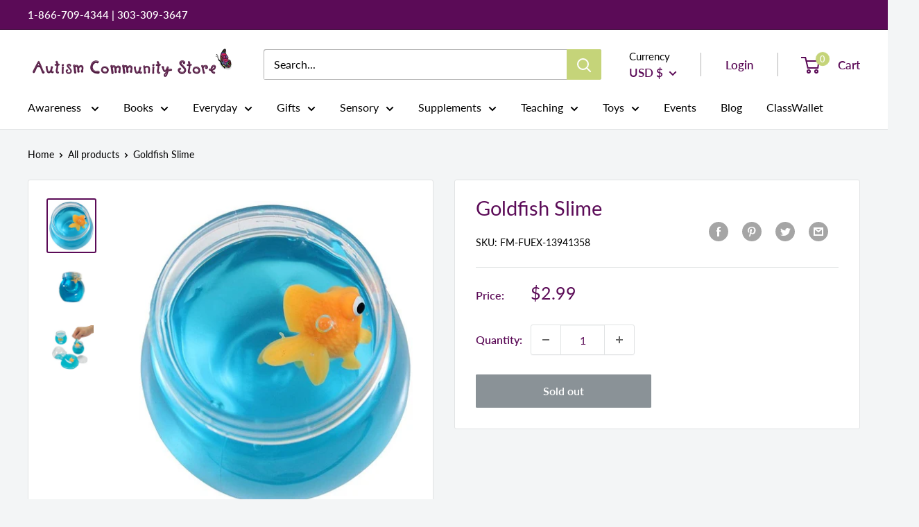

--- FILE ---
content_type: text/css
request_url: https://autismcommunitystore.com/cdn/shop/t/3/assets/custom.css?v=142355618434310060471633098678
body_size: 368
content:
.graphic-award{max-width:280px;margin:auto}.social-media__item-list img{max-width:50px}.video-testimonial{display:flex;justify-content:space-between}.video-testimonial .video-item{flex-basis:66.666%;margin:0}.video-testimonial .slide-item{flex-basis:33%;padding:25px 30px 15px;margin-left:3%;box-shadow:0 2px 12px #0000001a;background-color:#fff}.video-testimonial__item{font-size:18px;width:100%;padding:10px 15px}.video-testimonial .flickity-page-dots{position:unset;padding-bottom:10px;margin-top:20px}.video-testimonial h3{color:#580956;font-size:24px;font-weight:700;line-height:30px;padding-bottom:20px;margin-bottom:20px;border-bottom:1px solid #eaeaea;position:relative;padding-left:20px;padding-right:20px}.video-testimonial h3:before{background:transparent url(/cdn/shop/files/butterfly-icon.png) no-repeat;content:"";height:39px;left:-5px;position:absolute;top:0;width:26px}.imagine{background:url(/cdn/shop/files/imagine.jpg);background-size:cover;height:80px;font-size:28px;padding:20px 30px;color:#551b50;font-family:poppins,sans-serif;text-align:left;margin-bottom:30px}@media (min-width: 641px){.footer__block-list{justify-content:space-between}}@media (max-width: 999px){.video-testimonial{flex-wrap:wrap}.video-testimonial .video-item{flex-basis:100%;margin:20px auto}.video-testimonial .slide-item{flex-basis:100%;max-width:855px;margin:20px auto}}@media (max-width: 767px){.imagine{font-size:24px;line-height:26px;height:90px}.video-testimonial__item{font-size:16px;line-height:26px}}.our-story-wrapper{display:flex;justify-content:space-between}.our-story__image-wrapper{flex-basis:22%}.our-story__content-wrapper{flex-basis:73%;padding:30px;background:#fff}.our-story-wrapper .h1{position:relative;padding-left:30px}.our-story-wrapper .h1:before{background:transparent url(/cdn/shop/files/butterfly-icon.png) no-repeat;content:"";height:39px;left:-5px;position:absolute;top:0;width:26px}.our-story__address{padding:30px;background:#fff;margin-top:30px}.our-story__content{color:#9f799e;line-height:1.2}@media (max-width: 1024px){.section--page-header,.section--our-story{margin:30px 0}.our-story__image-wrapper{flex-basis:30%}.our-story__content-wrapper{flex-basis:68%}}@media (max-width: 767px){.our-story-wrapper{flex-wrap:wrap}.our-story__image-wrapper{flex-basis:100%}.our-story__content-wrapper{flex-basis:100%;margin-top:30px}}.image-list{padding:30px 30px 50px;box-shadow:0 2px 12px #0000001a}.image-list .flickity-page-dots{bottom:20px}.image-list__title{padding:30px;box-shadow:0 2px 12px #0000001a;background:#fff;font-style:italic}.image-list__container{padding:0 15px}.image-list__item{width:240px}.image-list__item--content{font-size:13px;line-height:16px;margin-top:10px}.custom-content__container{display:flex;justify-content:space-between;flex-wrap:wrap}.custom-content__item{flex-basis:50%}@media (max-width: 767px){.custom-content__item{flex-basis:100%}}.visit-denver-wrapper{display:flex;justify-content:space-between;align-items:flex-start;flex-wrap:wrap}.visit-denver__title-wrapper{flex-basis:25%;padding:30px;background:#fff;box-shadow:0 2px 12px #0000001a}.visit-denver__title-wrapper h1{padding-bottom:20px;border-bottom:1px solid #eaeaea;position:relative;padding-left:20px;line-height:1.1}.visit-denver__title-wrapper h1:before{background:transparent url(/cdn/shop/files/butterfly-icon.png) no-repeat;content:"";height:39px;left:-5px;position:absolute;top:0;width:26px}.visit-denver__content-wrapper{flex-basis:45%;padding:30px;background:#fff;box-shadow:0 2px 12px #0000001a}.visit-denver__image-wrapper{flex-basis:20%}.visit-denver__image{box-shadow:0 2px 12px #0000001a}@media (max-width: 768px){.visit-denver__title-wrapper,.visit-denver__content-wrapper,.visit-denver__image-wrapper{flex-basis:100%;margin-bottom:30px}.visit-denver__image img{width:100%}}.contact-map{padding:30px;background:#fff}.contact-map__title{position:relative;padding-left:30px;border-bottom:1px solid #eaeaea;padding-bottom:15px}.contact-map__title:before{background:transparent url(/cdn/shop/files/butterfly-icon.png) no-repeat;content:"";height:39px;left:-5px;position:absolute;top:0;width:26px}.contact-form__wrapper.layout{padding:30px;background:#fff;margin:0}.contact__store-heading{position:relative;padding-left:30px;border-bottom:1px solid #eaeaea;padding-bottom:15px}.contact__store-heading:before{background:transparent url(/cdn/shop/files/butterfly-icon.png) no-repeat;content:"";height:39px;left:-5px;position:absolute;top:0;width:26px}.contact__store-text{line-height:1.4}.contact__store-address{margin-bottom:20px}.contact-form__wrapper .form__field--text,.contact-form__wrapper .form__submit{border-radius:30px}@media (min-width: 1000px){.promo-block--small .promo-block__image-wrapper{background-size:auto 350px;background-position:top right}}@media screen and (min-width: 641px){.footer__block-item--custom{flex:0 0 50%;padding:20px 35px}}@media screen and (min-width: 1000px){.footer__block-item--custom{flex:1 0 auto;flex-basis:400px}}#mc_embed_signup .mc-field-group.input-group ul li:before{content:none}#mc_embed_signup .mc-field-group.input-group label{padding-left:10px}
/*# sourceMappingURL=/cdn/shop/t/3/assets/custom.css.map?v=142355618434310060471633098678 */


--- FILE ---
content_type: text/javascript
request_url: https://autismcommunitystore.com/cdn/shop/t/3/assets/cp-form-data.js?v=18595001007381567051678216879
body_size: 233
content:
var cpForms={cp24Form1678216877:{is_google_captch_enable:"1",form_type:"simple_contact_form",form_html:'<form class=" cp24_user_reg_form cp24_form_1678216877"  style = "margin: 0 auto; max-width: 600px"  enctype="multipart/form-data" onsubmit="cp24FormSubmition(event)"><input type="hidden" name="cp24_shortcode" value="cp24Form1678216877" id="cp24_shortcode" class="cp24_shortcode">\n                                <div class="cp24_form_html"><div class="rendered-form"><div class=""><h1 id="control-6377341">Header</h1></div><div class="fb-text form-group field-text-1678216805753"><label for="text-1678216805753" class="fb-text-label">Text Field</label><input type="text" class="form-control" name="text-1678216805753" id="text-1678216805753"></div><div class="fb-radio-group form-group field-radio-group-1678216814067"><label for="radio-group-1678216814067" class="fb-radio-group-label">Radio Group</label><div class="radio-group"><div class="fb-radio"><input name="radio-group-1678216814067" id="radio-group-1678216814067-0" value="option-1" type="radio"><label for="radio-group-1678216814067-0">Option 1</label></div><div class="fb-radio"><input name="radio-group-1678216814067" id="radio-group-1678216814067-1" value="option-2" type="radio"><label for="radio-group-1678216814067-1">Option 2</label></div><div class="fb-radio"><input name="radio-group-1678216814067" id="radio-group-1678216814067-2" value="option-3" type="radio"><label for="radio-group-1678216814067-2">Option 3</label></div></div></div><div class="fb-checkbox-group form-group field-checkbox-group-1678216816820"><label for="checkbox-group-1678216816820" class="fb-checkbox-group-label">Checkbox Group</label><div class="checkbox-group"><div class="fb-checkbox"><input name="checkbox-group-1678216816820[]" id="checkbox-group-1678216816820-0" value="option-1" type="checkbox" checked="checked"><label for="checkbox-group-1678216816820-0">Option 1</label></div></div></div><input type="hidden" name="hidden-1678216824902" id="hidden-1678216824902"><div class="fb-date form-group field-date-1678216818959"><label for="date-1678216818959" class="fb-date-label">Date Field</label><input type="date" class="form-control" name="date-1678216818959" id="date-1678216818959"></div><div class="fb-number form-group field-number-1678216830061"><label for="number-1678216830061" class="fb-number-label">Number</label><input type="number" class="form-control" name="number-1678216830061" id="number-1678216830061"></div><div class=""><p id="control-1556419">Paragraph</p></div></div></div>\n                            <div id="cpFromCaptcha_cp24Form1678216877" class="g-recaptcha cp24__form__captcha"></div><input type="hidden" id="cp24_captcha_cp24Form1678216877" name="cp24_vefify_captcha"><div class="fb-button form-group field-submit-btn"><button type="submit" name="submit-btn" id="submit-btn1678216877">Submit</button></div><div class="cp24_message_success" style="display: none;"><div class="cp24contentsuccess">Thanks for contacting us. Will get back in touch with you soon!</div><div class="cp24_dismiss" onclick="cp24formdismiss(this)"><svg viewBox="0 0 20 20" class="" focusable="false" aria-hidden="true"><path d="M11.414 10l4.293-4.293a.999.999 0 1 0-1.414-1.414L10 8.586 5.707 4.293a.999.999 0 1 0-1.414 1.414L8.586 10l-4.293 4.293a.999.999 0 1 0 1.414 1.414L10 11.414l4.293 4.293a.997.997 0 0 0 1.414 0 .999.999 0 0 0 0-1.414L11.414 10z" fill-rule="evenodd"></path></svg></div></div><div style="display:none;" class="cp24_message_error" data-other-error="Something went wrong, please try again"><div class="cp24contenterror">Something went wrong, Please try again! </div><div class="cp24_dismiss" onclick="cp24errorformdismiss(this)"><svg viewBox="0 0 20 20" class="" focusable="false" aria-hidden="true"><path d="M11.414 10l4.293-4.293a.999.999 0 1 0-1.414-1.414L10 8.586 5.707 4.293a.999.999 0 1 0-1.414 1.414L8.586 10l-4.293 4.293a.999.999 0 1 0 1.414 1.414L10 11.414l4.293 4.293a.997.997 0 0 0 1.414 0 .999.999 0 0 0 0-1.414L11.414 10z" fill-rule="evenodd"></path></svg></div></div></form><style> .cp24_form_1678216877 button {background-color: #793491; color: #ffffff} </style>'}};
//# sourceMappingURL=/cdn/shop/t/3/assets/cp-form-data.js.map?v=18595001007381567051678216879


--- FILE ---
content_type: text/javascript; charset=utf-8
request_url: https://the-autism-community-store.classwallet.org/api/snippet?shop=the-autism-community-store.myshopify.com
body_size: 1901
content:
let snippet_cw_data_str = sessionStorage.getItem('classwallet:vars:json');

// Default
if(snippet_cw_data_str) {
	var css = '#nvd-widget-cart, .additional-checkout-buttons, .shopify-payment-button { display: none; }',
    head = document.head || document.getElementsByTagName('head')[0],
    style = document.createElement('style');

head.appendChild(style);

style.type = 'text/css';
if (style.styleSheet){
  // This is required for IE8 and below.
  style.styleSheet.cssText = css;
} else {
  style.appendChild(document.createTextNode(css));
}

function updateButtons() {
      replaceButtons();
      setTimeout(updateButtons, 1000);
}

updateButtons();

function replaceButtons() {
    var submitButtons = document.querySelectorAll('[name="checkout"]');
    console.log('submit buttons', submitButtons);
    submitButtons.forEach( b => {
        cwButton(b);
    });
    var linkButtons = document.querySelectorAll('[href="/checkout"]');
    linkButtons.forEach( b => {
        cwButton(b, true);
    });
}

function cwButton(button, fullWidth) {
    newButton = document.createElement('button');
    newButton.classList.add('button');
    newButton.classList.add('button--filled');
    newButton.classList.add('button--primary__filled');
    newButton.style.minWidth = '200px';
    if(fullWidth) {
        newButton.classList.add('button--full-width');
    }
    newButton.textContent = 'Checkout';
    //newButton.textContent = 'Checkout with ClassWallet';
    newButton.addEventListener('click', e => {
        e.stopPropagation();
        e.preventDefault();
        window.location = '/apps/proxy/cw_checkout';
        return false;
    });
    button.parentNode.appendChild(newButton);
    button.remove();
}
console.log('registered all events');
}

--- FILE ---
content_type: text/javascript
request_url: https://autismcommunitystore.com/cdn/shop/t/3/assets/custom.js?v=102476495355921946141630019263
body_size: -721
content:
//# sourceMappingURL=/cdn/shop/t/3/assets/custom.js.map?v=102476495355921946141630019263
